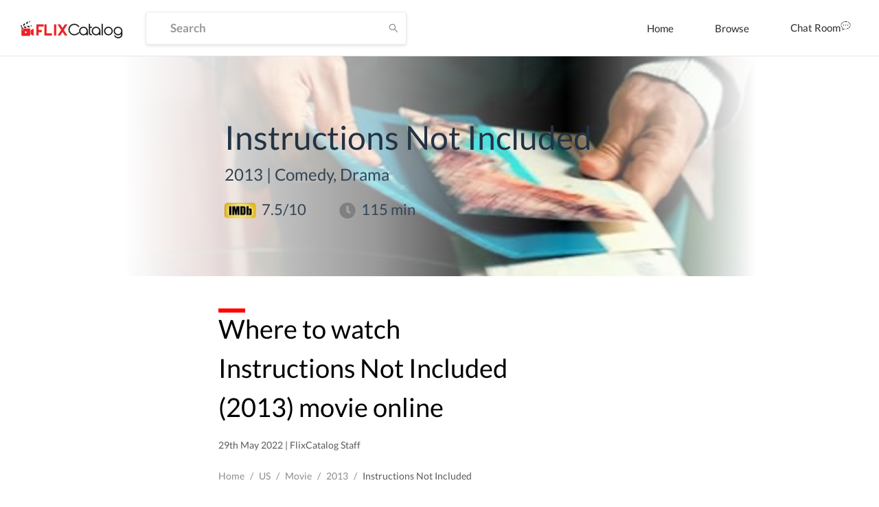

--- FILE ---
content_type: text/html; charset=utf-8
request_url: https://www.google.com/recaptcha/api2/aframe
body_size: 269
content:
<!DOCTYPE HTML><html><head><meta http-equiv="content-type" content="text/html; charset=UTF-8"></head><body><script nonce="U4eT57tZR4ERO59AQ3ulWQ">/** Anti-fraud and anti-abuse applications only. See google.com/recaptcha */ try{var clients={'sodar':'https://pagead2.googlesyndication.com/pagead/sodar?'};window.addEventListener("message",function(a){try{if(a.source===window.parent){var b=JSON.parse(a.data);var c=clients[b['id']];if(c){var d=document.createElement('img');d.src=c+b['params']+'&rc='+(localStorage.getItem("rc::a")?sessionStorage.getItem("rc::b"):"");window.document.body.appendChild(d);sessionStorage.setItem("rc::e",parseInt(sessionStorage.getItem("rc::e")||0)+1);localStorage.setItem("rc::h",'1768631889285');}}}catch(b){}});window.parent.postMessage("_grecaptcha_ready", "*");}catch(b){}</script></body></html>